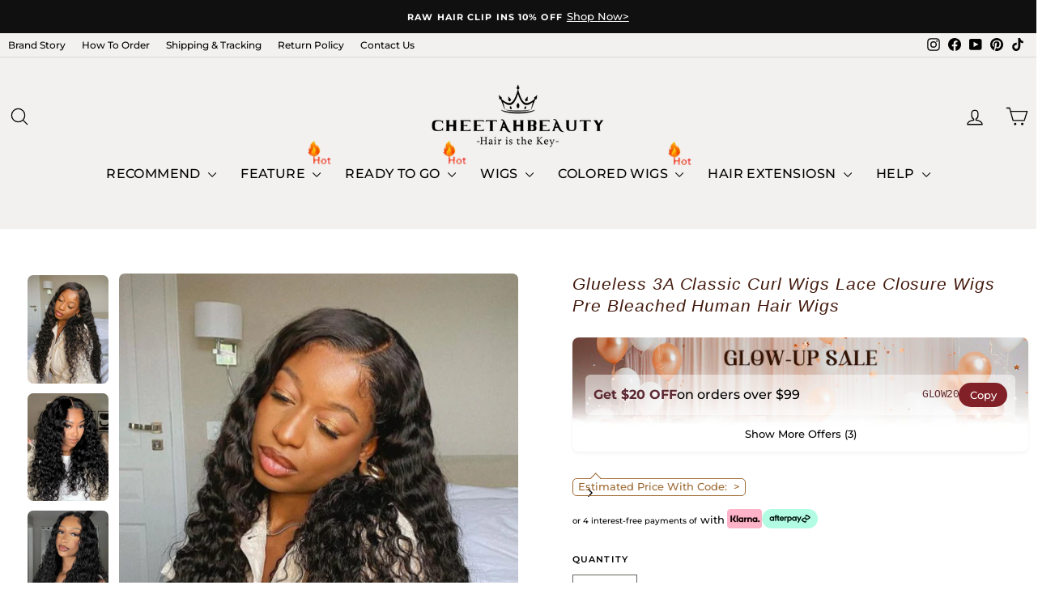

--- FILE ---
content_type: text/css
request_url: https://cheetahbeauty.com/cdn/shop/t/168/assets/fqsm.css?v=33486153751261442681768290182
body_size: -321
content:
.pay-fixed{background-color:#000000bf;width:100vw;height:100vh;position:fixed;top:0;left:0;z-index:1000}.pay-fixed-content{display:flex;flex-direction:column;align-items:center;width:94vw}@media screen and (min-width: 769px){.pay-fixed-content{max-width:33%;margin:20px auto 0}.pay-fixed-close{top:24px;left:65%}.pay-fixed-close2,.pay_fixed_close_01,.pay_fixed_close_02,.pay_fixed_close_03{top:-10px;left:635px}}.pay-fixed-close{width:28px;position:absolute;height:28px;border:1px #212b36 solid;border-radius:50%;color:#000;display:flex;align-items:center}.pay-fixed-close2{width:28px;position:relative;height:28px;border:1px #212b36 solid;border-radius:50%;color:#000;display:flex;align-items:center}.pay_fixed_close_01,.pay_fixed_close_02,.pay_fixed_close_03{width:28px;position:relative;height:28px;//border: 1px #212b36 solid;//border-radius: 50%;color:#000;display:flex;align-items:center}@media screen and (max-width: 768px){.pay-fixed-content{max-width:96%;margin:20% auto 0}.pay-fixed-close{top:10%;left:88.5%}.pay-fixed-close2,.pay_fixed_close_01,.pay_fixed_close_02,.pay_fixed_close_03{top:-10px;left:94%}}.hide-fiexed{display:none}
/*# sourceMappingURL=/cdn/shop/t/168/assets/fqsm.css.map?v=33486153751261442681768290182 */


--- FILE ---
content_type: text/css
request_url: https://cheetahbeauty.com/cdn/shop/t/168/assets/sale-code.css?v=123153091700837367171768290190
body_size: 1578
content:
.price-bubble-pop-modal__button{background:transparent;padding:0;border:none;cursor:pointer}.bubble-wrapper{margin-top:-3px}.bubble{position:relative;border:1px solid rgb(158,107,53);padding:4px 6px;border-radius:5px;font-size:clamp(10px,1vw,14px);line-height:1;color:#9e6b35;display:inline-block;margin-top:6px}.bubble:after{content:"";position:absolute;top:0;left:8%;border:1px solid rgb(158,107,53);transform:rotate(45deg) translateY(-8px);background:linear-gradient(136deg,#ffffff 50%,transparent 50%);width:10px;height:10px;border-bottom-width:0;border-right-width:0}.product-popup-modal{box-sizing:border-box;opacity:0;position:fixed;visibility:hidden;z-index:-1;margin:0 auto;top:0;left:0;bottom:0;right:0;display:flex;align-items:flex-end;justify-content:center;cursor:url(cross.svg),url(cross.png),zoom-out;background-color:rgba(var(--color-overlay),.5);transition:opacity var(--duration-default) ease}@media screen and (min-width: 750px){.product-popup-modal{align-items:center}}.product-popup-modal[open]{opacity:1;visibility:visible;z-index:101}.product-popup-modal__content{background-color:rgb(var(--color-background));margin:0 auto;position:relative;cursor:auto;min-height:28rem;border-radius:var(--card-radius)}.product-popup-modal__content img{max-width:100%;width:100%;height:auto}.product-popup-modal__content table{width:100%}@media screen and (max-width: 749px){.product-popup-modal__content{width:100%;max-width:100%;border-top-left-radius:.8rem;border-top-right-radius:.8rem}.product-popup-modal__content table{display:block;max-width:fit-content;overflow-x:auto;white-space:nowrap;margin:0}}.product-popup-modal__content table tbody tr:nth-child(odd){background-color:rgba(var(--color-foreground),.06)}.product-popup-modal__opener{display:block}.product-popup-modal__button{font-size:1.6rem;line-height:calc(1 + .8 / var(--font-body-scale))}.product-popup-modal__content-info::-webkit-scrollbar{-webkit-appearance:none;appearance:none;width:.9rem;background-clip:padding-box;border:.3rem solid transparent;border-radius:1.6rem;background-color:rgba(var(--color-border),.3)}.product-popup-modal__content-info::-webkit-scrollbar-thumb{border:.3rem solid transparent;background-clip:padding-box;border-radius:1.6rem;background-color:rgb(var(--color-border))}.product-popup-modal__content-info>*{height:auto;margin:0 auto;max-width:100%;width:100%}@media screen and (max-width: 749px){.product-popup-modal__content-info>*{max-height:100%}}.product-popup-modal__content-info>.h2{word-break:break-word;margin-bottom:1.5rem}.product-popup-modal__toggle{display:flex;align-items:center;justify-content:center;position:absolute;top:2rem;right:2rem;height:4.4rem;width:4.4rem;border-radius:50%;color:rgb(var(--color-foreground));background-color:rgb(var(--color-background));box-shadow:0 0 4rem rgba(var(--color-foreground),.2);border:none;outline:none;padding:0;cursor:pointer;z-index:1}@media screen and (max-width: 749px){.product-popup-modal__toggle{display:none;top:0;right:50%;margin-top:-5.5rem;margin-right:-2.2rem}}.product-popup-modal__toggle .icon{pointer-events:none;position:relative;width:2rem;height:2rem;transition:transform var(--duration-default) ease;will-change:transform;transform:scale(1) rotate(45deg)}@media screen and (hover: hover){.product-popup-modal__toggle:hover .icon{transform:scale(.8) rotate(135deg)}}deal-price-popup-modal .discount-wrapper .product .slider.product__media-list::-webkit-scrollbar,.product .slider.thumbnail-list::-webkit-scrollbar{display:none}h1,h2,h3,h4,h5,.h0,.h1,.h2,.h3,.h4,.h5{font-family:"DMSerifDisplay",Sans-serif;font-style:italic;font-weight:400;letter-spacing:.06rem;color:#42190c;line-height:calc(1 + .3/max(1,1))}@media only screen and (min-width: 750px){h4,.h4{font-size:.8rem;font-weight:600}}@media only screen and (max-width: 749px){h4,.h4{font-size:.8rem;font-weight:550}}h3,.h3{font-size:1rem}.deal-price-popup-modal .product-popup-modal__content{max-width:90rem}.deal-price-popup-modal .heading{text-align:center;padding-bottom:1rem;border-bottom:.1rem solid #f0f0f0;font-weight:550}.deal-price-popup-modal .bg{background:#f2e2d1;padding:1rem;border-radius:10px;color:#000}.deal-price-popup-modal p.bg{padding:.4rem;text-align:center;margin:1rem 0}.deal-price-popup-modal .tips{font-size:.8rem;line-height:1.3rem}.calculate-group{display:flex;gap:1rem;text-align:center;justify-content:space-around;padding:.5rem;background:#f2e2d1;border-radius:10px}.calculate-group .calculate-price{font-weight:600;font-size:1.1rem;color:#000}.calculate-group .desc{font-size:.8rem;line-height:1.2;color:#000}.deal-price-popup-modal .bubble{margin:1rem 0;padding:1rem;display:flex;justify-content:space-between;align-items:start}.deal-price-popup-modal .bubble:after{left:auto;right:16%}.deal-price-popup-modal .bubble p{margin-bottom:1rem;color:#9e6b35}.deal-price-popup-modal .bubble p:last-child{margin-bottom:0}.deal-price-popup-modal p{margin:0}.deal-price-popup-modal .wrapper{flex:1}.deal-price-popup-modal .discount-wrapper .item{margin-bottom:.8rem;padding:.9rem;display:flex;flex-direction:row;justify-content:space-between;align-items:start;gap:.6rem;border-radius:10px}.deal-price-popup-modal h4{margin:0}.deal-price-popup-modal ul{padding:0;margin:0;list-style:none}.text-with-icon-block,.text-with-icon-block a{color:rgb(var(--color-foreground));text-decoration:none}.deal-price-popup-modal .info p{font-size:.8rem;margin-top:.6rem}.product__info-container .complementary-products .price--on-sale .price-item--regular bdi{font-size:1.4rem}@media screen and (max-width: 989px){.product__info-container .price--large bdi{font-size:calc(var(--font-heading-scale)* 2.6rem)}.product__info-container .price .unit-price,.product__info-container .price .unit-price bdi,.product__info-container .price--on-sale .price-item--regular bdi,.product__info-container .price--on-discount .price-item--regular bdi{font-size:calc(var(--font-heading-scale)* 1.6rem)}}@media screen and (max-width: 749px){.deal-price-popup-modal .container{gap:1rem}.deal-price-popup-modal .bubble{padding:1rem}.deal-price-popup-modal .wrapper .h3{margin-top:.2rem;font-size:1rem;font-weight:550}.deal-price-popup-modal .discount-wrapper .h3{display:flex;justify-content:center}.deal-price-popup-modal .discount-wrapper .h3 span{position:relative;text-align:center;display:block}.deal-price-popup-modal .discount-wrapper .h3 span:before{content:"";position:absolute;top:50%;left:-25%;transform:translateY(-50%);width:20px;height:1px;background:rgb(var(--color-foreground))}.deal-price-popup-modal .discount-wrapper .h3 span:after{content:"";position:absolute;top:50%;right:-25%;transform:translateY(-50%);width:20px;height:1px;background:rgb(var(--color-foreground))}.deal-price-popup-modal .discount-wrapper .item{padding:.2rem 1rem}.product-popup-modal__opener .form__label{font-size:1.2rem}.line-item-property-opener-wrapper.product-popup-opener-wrapper .product-popup-modal__button{padding:.6rem}}.product__info-container .promo-warpper:not(first-child){margin-top:1rem}.product-form__input.item_property_input{display:inline-flex}.product-form__input.item_property_input.invisible{display:none}.free-gift-input .box{width:120px;height:auto;border:1px solid rgb(var(--color-foreground));background:rgba(var(--color-foreground),.05);padding:2px;text-align:center;border-radius:var(--card-radius)}.free-gift-input .box img{width:100%;height:auto}.free-gift-input .box span{font-size:1rem}.product-form__input input[type=radio]:disabled+label.nonexistent{display:none}.sticky-cart shopify-accelerated-checkout{--shopify-accelerated-checkout-button-block-size:40px}.sticky-cart__form .shopify-payment-button__button--unbranded{min-height:4rem;font-size:1.4rem}.badge{border:.1rem solid transparent;display:inline-block;font-size:.8rem;line-height:1;padding:.5rem .6rem .6rem;text-align:center;word-break:break-word;width:max-content;background-color:#dbbaa8;border-color:#dbbaa8;color:#42190c;font-family:"DMSerifDisplay",Sans-serif;border-radius:8px;font-weight:600}@media screen and (max-width:749px){.badge{font-size:.8rem;padding:.4rem .8rem;font-weight:550}}.badge:empty{display:none}.badge--onsale{background-color:#dbbaa8;border-color:#dbbaa8;color:#42190c}.icon-plus-alt{position:relative}.icon-plus-alt:before,.icon-plus-alt:after{content:"";position:absolute;top:50%;left:50%;transform:translate(-50%,-50%);background-color:currentColor}.icon-plus-alt:before{width:100%;height:.1rem}.icon-plus-alt:after{width:.1rem;height:100%}@media screen and (min-width: 750px) and (max-width: 989px){.medium-hide{display:none!important}}@media screen and (min-width: 990px){.large-up-hide{display:none!important}}@media screen and (min-width: 750px){.deal-price-popup-modal .container{display:flex;justify-content:space-between;align-items:start;gap:1rem;flex-wrap:wrap}.okb{display:none}}@media screen and (max-width: 749px){.deal-price-popup-modal .container{display:block}.calculate-group{display:flex;gap:1rem;text-align:center;justify-content:space-around;padding:9px 1px;background:#f2e2d1;border-radius:10px;line-height:1.6rem}.calculate-group .calculate-price{font-weight:600;font-size:1.2rem}.calculate-group .desc{font-size:.75rem;color:#000;margin-top:8px}.deal-price-popup-modal .info p{font-size:.75rem;margin-top:.4rem}.deal-price-popup-modal .tips{font-size:.7rem}}.deal-price-popup-modal .bg{background:#f2e2d1;padding:.6rem;border-radius:10px}.info p{color:#000}.modal{display:none;position:fixed;z-index:1000;left:0;top:0;width:100%;height:100%;overflow:auto;background-color:#000000bf}.modal-content{background-color:#fefefe;margin:15% auto;padding:20px;border:1px solid #888;width:700px;height:500px;border-radius:20px}@media screen and (max-width: 749px){.modal-content{width:100%;padding:20px 13px 10px;margin:55px auto 5px;height:auto!important}.small-hide{display:none}}.close{color:#aaa;float:right;font-size:28px;font-weight:700}.close:hover,.close:focus{color:#000;text-decoration:none;cursor:pointer}.show_price{display:inline-block!important}.yc_price{display:none!important}.spit{color:#000}
/*# sourceMappingURL=/cdn/shop/t/168/assets/sale-code.css.map?v=123153091700837367171768290190 */


--- FILE ---
content_type: text/css
request_url: https://cheetahbeauty.com/cdn/shop/t/168/assets/ads.css?v=18888292538856661241768290176
body_size: -353
content:
.item{display:flex;flex:1;height:100%;align-items:center;justify-content:center}.cbox{cursor:pointer}@media only screen and (min-width:769px){.buy-buttons{display:none}.pc-ads{background:#f5f5f5;width:100%;display:flex;justify-content:center;margin-top:-5px}.buy-button{width:83%;height:3.6rem;display:flex;align-items:center;justify-content:center}.home-rights_item{position:relative;width:100%;font-size:16px;color:#555;font-weight:500;box-sizing:border-box;text-align:center;justify-content:center;align-items:center;display:flex;opacity:.9}.home-rights_icon{display:inline-block;margin-right:-40px;padding-top:3px}.item img{width:29%;height:auto}.ysx:after{position:absolute;content:"";display:inline-block;width:0;height:15px;right:0;top:12px;border-left:1px solid #858585}}@media only screen and (max-width:768px){.pc-ads{display:none}.st{text-align:center}.st img{width:26px;height:auto;opacity:.7}.xm{color:#6f6f6f;opacity:.9;margin-top:2px;justify-content:center}.buy-buttons{margin-top:-8px;padding-top:2px;width:100%;height:3.2rem;background:#f5f5f5;display:flex;align-items:center;justify-content:center}.item{display:flex;flex:1;height:100%;align-items:center;flex-direction:column;justify-content:center;font-size:11px}.buy-button{display:none}.home-rights_item{position:relative;width:100%;font-size:12px;box-sizing:border-box;text-align:left;justify-content:center;align-items:center;display:flex;opacity:.6}.home-rights_icon{display:inline-block;padding-top:3px}.icon-flight_takeoff_ine{width:10%}.home-rights_icon img{width:45%;height:auto}.home-rights_item:after{position:absolute;content:"";display:inline-block;width:0;height:15px;right:0;border-left:1px solid #858585}}
/*# sourceMappingURL=/cdn/shop/t/168/assets/ads.css.map?v=18888292538856661241768290176 */


--- FILE ---
content_type: text/javascript
request_url: https://cheetahbeauty.com/cdn/shop/t/168/assets/mycart.js?v=70192603261585415541768290186
body_size: -462
content:
let productUrl=document.querySelector("[data-product-url]").dataset.productUrl,sectionId=document.querySelector("[data-section-id]").dataset.sectionId,variantId=document.querySelector("[data-variant-id]").dataset.variantId;fetch(`${productUrl}?section_id=${sectionId}&variant=${variantId}`).then(response=>response.text()).then(responseText=>{const updatedHtml=new DOMParser().parseFromString(responseText,"text/html"),currentCartQuantity=document.querySelector(`#CartQuantity-${sectionId}`),updatedCartQuantity=updatedHtml.querySelector(`#CartQuantity-${sectionId}`);currentCartQuantity.innerHTML=updatedCartQuantity.innerHTML});
//# sourceMappingURL=/cdn/shop/t/168/assets/mycart.js.map?v=70192603261585415541768290186


--- FILE ---
content_type: text/javascript
request_url: https://cheetahbeauty.com/cdn/shop/t/168/assets/fqsm.js?v=23862233331026922521768290182
body_size: -489
content:
const imgs=document.querySelectorAll(".pay_type_pic");if(imgs.length){const closeDom=document.getElementsByClassName("pay-fixed-close")[0],payFixedDom=document.getElementsByClassName("pay-fixed")[0],body=document.body;for(let i=0;i<imgs.length;i++)imgs[i].onclick=function(){payFixedDom.classList.remove("hide-fiexed"),scrollTop=body.scrollTop,body.style.overflow="hidden",body.style.height="100vh"};closeDom.onclick=function(){payFixedDom.classList.add("hide-fiexed"),body.scrollTop=scrollTop,body.style.overflow="auto",body.style.height="auto"}}var modal=document.getElementById("myModal"),modal_01=document.getElementById("myModal_01"),btn=document.getElementById("ProductPopup-price"),myclose=document.getElementById("myClose");const closeDom2=document.getElementsByClassName("pay-fixed-close2")[0];btn.onclick=function(){modal.style.display="block"},closeDom2.onclick=function(){modal.style.display="none",console.log("aaa")},window.onclick=function(event){event.target==modal&&(modal.style.display="none")};
//# sourceMappingURL=/cdn/shop/t/168/assets/fqsm.js.map?v=23862233331026922521768290182


--- FILE ---
content_type: text/javascript
request_url: https://cheetahbeauty.com/cdn/shop/t/168/assets/custom.js?v=163667677079213314051768290180
body_size: 493
content:
$(document).ready(function(){$(".trigger-modal").click(function(){var modal=new theme.Modals($(this).attr("data-target"),$(this).attr("data-target")+"-modal");if($(this).attr("data-target")=="VideoModal"){var video_link=$(this).attr("data-video-link");video_link!=null&&video_link!=""&&(video_link.indexOf("//player.vimeo.com/video")>-1?(console.log(video_link),$("#VideoHolder").html('<iframe src="'+video_link+'" frameborder="0" webkitallowfullscreen mozallowfullscreen allowfullscreen></iframe>')):$("#VideoHolder").html(videoEmbed.convertMedia($(this).attr("data-video-link"))))}modal.open()})});function openklarnaPopup(){$("#klarna-popup-cart").css({"z-index":"999999",display:"block",opacity:"1"}),$(".news-window-cover").css({"z-index":"999997",display:"block",opacity:"1"})}function closeklarnaPopup(){$("#klarna-popup-cart").css({"z-index":"0",display:"none",opacity:"0"}),$(".news-window-cover").css({"z-index":"0",display:"none",opacity:"0"})}$(document).ready(function(){var totalmoney=parseInt($("#CartDrawerForm .cart-sub-price").text().replace(/[^0-9]/ig,"")),totalfour=totalmoney/400;totalfour=totalfour.toFixed(2),$("#CartDrawerForm .drawer-cart-installments .right-ajax-price").html("$"+totalfour)}),$(document).ready(function(){var totalmoney=parseInt($("#CartPageForm .cart-sub-price").text().replace(/[^0-9]/ig,"")),totalfour=totalmoney/400;totalfour=totalfour.toFixed(2),$("#CartPageForm .drawer-cart-installments .right-ajax-price").html("$"+totalfour)}),$(function(){$(".home-recommend_head .home-recommend_btn.col").length==0&&($(".home-recommend_head .home-recommend_btn:eq(0)").addClass("active"),$(".home-recommend_proBox .recommend_pro-list:eq(0)").css("display","block")),$(".home-recommend_head .home-recommend_btn").click(function(){$(this).addClass("active").siblings().removeClass("active"),$(".home-recommend_proBox .recommend_pro-list").hide().eq($(this).index()).show()})}),window.timeZoneParams=-5,window.getLocalTime=function(i){if(typeof i=="number"){var d=new Date,len=d.getTime(),offset=d.getTimezoneOffset()*6e4,utcTime=len+offset;return new Date(utcTime+36e5*i)}},window.getNextDate=function(date,day){var dd=new Date(date);dd.setDate(dd.getDate()+day);var y=dd.getFullYear(),m=dd.getMonth()+1<10?"0"+(dd.getMonth()+1):dd.getMonth()+1,d=dd.getDate()<10?"0"+dd.getDate():dd.getDate();return y+"/"+m+"/"+d},window.endTimeFn=function(){var date=getLocalTime(timeZoneParams),dateYear=date.getFullYear(),dateMonth=date.getMonth()+1,dateDate=date.getDate(),date2=getNextDate(dateYear+"/"+dateMonth+"/"+dateDate,1),blackLimitTime=new Date(date2).getTime()-date;return blackLimitTime},$(function(){var flasDate=getLocalTime(timeZoneParams),flashWeek=flasDate.getDay();flashWeek==0&&(flashWeek=7);var flash_start_time="2024/9/25 00:00:00",flash_end_time="2024/12/25 00:00:00";if(typeof flash_start_time!="undefined")var timerFlash2=function(intDiff){var day=0,hour=0,minute=0,second=0;intDiff=intDiff-0,intDiff>0&&(hour=Math.floor(intDiff/1e3/60/60),minute=Math.floor(intDiff/1e3/60%60),second=Math.floor(intDiff/1e3%60)),hour<10?$(".home-flashClock_time--H .home-flashClock_time--num").text("0"+hour):$(".home-flashClock_time--H .home-flashClock_time--num").text(hour),minute<10?$(".home-flashClock_time--M .home-flashClock_time--num").text("0"+minute):$(".home-flashClock_time--M .home-flashClock_time--num").text(minute),second<10?$(".home-flashClock_time--S .home-flashClock_time--num").text("0"+second):$(".home-flashClock_time--S .home-flashClock_time--num").text(second)},timerFlash=timerFlash2,date=getLocalTime(timeZoneParams),startFlashTime=new Date(flash_start_time),endFlashTime=new Date(flash_end_time),endAllFlashTime=endFlashTime.getTime()-date,allFlashTime=startFlashTime.getTime()-date,startFlashFlag=!0,endFlashFlag=!0,endAllFlashTimeToday,limitFlashTime=setInterval(function(){allFlashTime>0?(startFlashFlag&&($(".home-flash_clock").hide(),startFlashFlag=!1),allFlashTime=allFlashTime-1e3):(endFlashFlag&&(endAllFlashTime=endFlashTime.getTime()-date,endAllFlashTimeToday=endTimeFn(),endFlashFlag=!1),endAllFlashTime>0?($(".home-flash_clock").show(),endAllFlashTime=endAllFlashTime-1e3,endAllFlashTimeToday=endAllFlashTimeToday-1e3,timerFlash2(endAllFlashTimeToday),endAllFlashTimeToday<0&&(endAllFlashTimeToday=endTimeFn())):clearInterval(limitFlashTime))},1e3)});
//# sourceMappingURL=/cdn/shop/t/168/assets/custom.js.map?v=163667677079213314051768290180


--- FILE ---
content_type: text/javascript
request_url: https://cheetahbeauty.com/cdn/shop/t/168/assets/copy-btn.js?v=171121410286476422241768463799
body_size: -389
content:
document.addEventListener("DOMContentLoaded",function(){const toggleBtn=document.querySelector(".toggle-btn");let isExpanded=!1;if(toggleBtn){const hiddenItems=document.querySelectorAll(".coupon-item.hidden");toggleBtn.addEventListener("click",function(){isExpanded=!isExpanded,hiddenItems.forEach(item=>item.classList.toggle("hidden")),this.textContent=isExpanded?"Show Less Offers":"Show More Offers (3)"})}document.querySelectorAll(".copy-btn").forEach(btn=>{btn.addEventListener("click",function(){const code=this.dataset.code,tempInput=document.createElement("textarea");tempInput.value=code,document.body.appendChild(tempInput),tempInput.select(),document.execCommand("copy"),document.body.removeChild(tempInput),this.classList.add("copied"),this.textContent="Copied!",setTimeout(()=>{toggleBtn&&isExpanded&&(toggleBtn.click(),isExpanded=!1),setTimeout(()=>{this.classList.remove("copied"),this.textContent="Copy"},500)},1e3)})})});
//# sourceMappingURL=/cdn/shop/t/168/assets/copy-btn.js.map?v=171121410286476422241768463799
